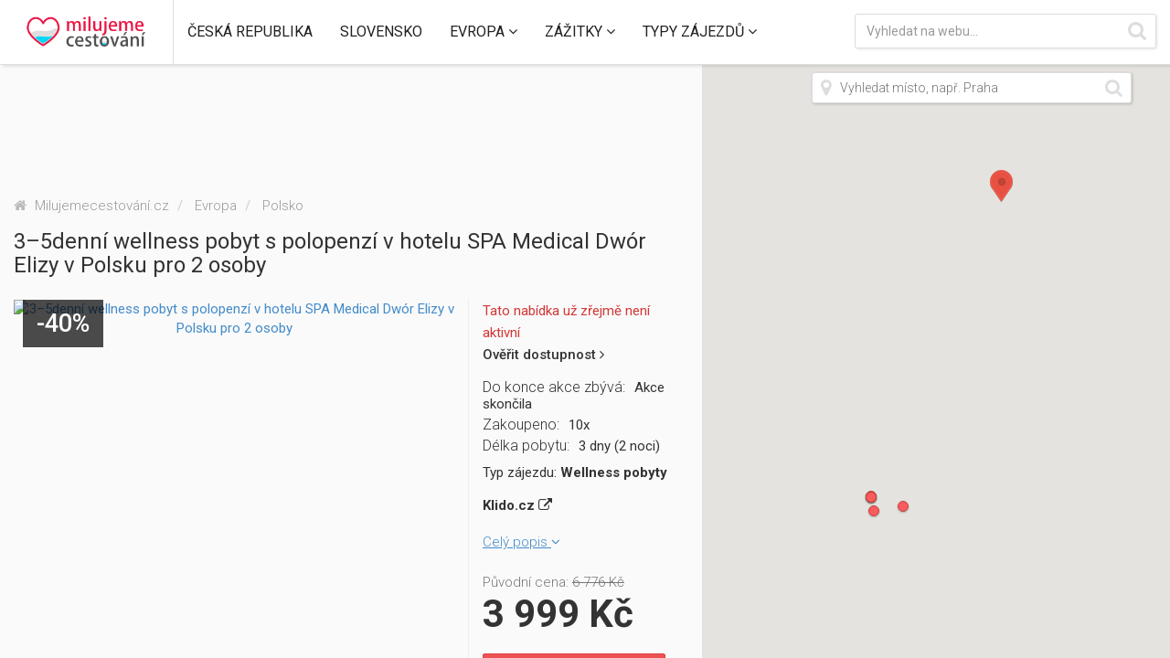

--- FILE ---
content_type: text/html; charset=UTF-8
request_url: https://www.milujemecestovani.cz/35denni-wellness-pobyt-s-polopenzi-v-hotelu-spa-medical-dwor-elizy-v-polsku-pro-2-osoby-1851
body_size: 9195
content:
<!DOCTYPE html>
<html lang="cs">
    <head>    
                        <meta http-equiv="content-type" content="text/html; charset=utf-8" >
<meta http-equiv="Content-Language" content="cs" >
<meta http-equiv="Content-Type" content="text/html; charset=utf-8" >
<meta name="description" content="" >
<meta name="robots" content="all, index, follow" >        <title>3–5denní wellness pobyt s polopenzí v hotelu SPA Medical Dwór Elizy v Polsku pro 2 osoby | Milujemecestovani.cz</title>
        <meta http-equiv="X-UA-Compatible" content="IE=edge,chrome=1">
        <meta name="HandheldFriendly" content="true">
        <meta name="viewport" content="width=device-width, initial-scale=1,maximum-scale=1,user-scalable=no">

        <!-- facebook meta image -->
                <meta property="og:image" content="/images/upload/product_1851/thumb/35denni-wellness-pobyt-s-polopenzi-v-hotelu-spa-medical-dwor-elizy-v-polsku-pro-2-osoby_1466422789.jpg"/>
        <link rel="image_src" type="image/jpeg" href="/images/upload/product_1851/thumb/35denni-wellness-pobyt-s-polopenzi-v-hotelu-spa-medical-dwor-elizy-v-polsku-pro-2-osoby_1466422789.jpg" />
        
        <!--[if lt IE 9]>
            <script src="http://html5shim.googlecode.com/svn/trunk/html5.js"></script>
            <script src="http://css3-mediaqueries-js.googlecode.com/svn/trunk/css3-mediaqueries.js"></script>
        <![endif]-->

        <link rel="shortcut icon" href="/images/default/favico.png" />

        <!-- canonical pages -->
                <link href="/css/bootstrap.min.css" media="screen" rel="stylesheet" type="text/css" >
<link href="/css/default_style.css?v=211" media="screen" rel="stylesheet" type="text/css" >
<link href="//maxcdn.bootstrapcdn.com/font-awesome/4.3.0/css/font-awesome.min.css" media="screen" rel="stylesheet" type="text/css" >
<link href="/js/plugins/magnific/magnific.css" media="screen" rel="stylesheet" type="text/css" >        

        <script>
            (function (i, s, o, g, r, a, m) {
                i['GoogleAnalyticsObject'] = r;
                i[r] = i[r] || function () {
                    (i[r].q = i[r].q || []).push(arguments)
                }, i[r].l = 1 * new Date();
                a = s.createElement(o),
                        m = s.getElementsByTagName(o)[0];
                a.async = 1;
                a.src = g;
                m.parentNode.insertBefore(a, m)
            })(window, document, 'script', 'https://www.google-analytics.com/analytics.js', 'ga');

            ga('create', 'UA-64766431-1', 'auto');
            ga('require', 'linkid', 'linkid.js');
            ga('require', 'displayfeatures');
            ga('send', 'pageview');

        </script>





        <!-- Facebook Pixel Code -->
        <script>
            !function (f, b, e, v, n, t, s) {
                if (f.fbq)
                    return;
                n = f.fbq = function () {
                    n.callMethod ?
                            n.callMethod.apply(n, arguments) : n.queue.push(arguments)
                };
                if (!f._fbq)
                    f._fbq = n;
                n.push = n;
                n.loaded = !0;
                n.version = '2.0';
                n.queue = [];
                t = b.createElement(e);
                t.async = !0;
                t.src = v;
                s = b.getElementsByTagName(e)[0];
                s.parentNode.insertBefore(t, s)
            }(window,
                    document, 'script', 'https://connect.facebook.net/en_US/fbevents.js');

            fbq('init', '335451463459027');
            fbq('track', "PageView");</script>
    <noscript><img height="1" width="1" style="display:none"
                   src="https://www.facebook.com/tr?id=335451463459027&ev=PageView&noscript=1"
                   /></noscript>
    <!-- End Facebook Pixel Code -->


    <!-- SmartLook Code -->
    <script type="text/javascript">
        window.smartlook || (function (d) {
            var o = smartlook = function () {
                o.api.push(arguments)
            }, h = d.getElementsByTagName('head')[0];
            var c = d.createElement('script');
            o.api = new Array();c.async = true;c.type = 'text/javascript';
            c.charset = 'utf-8';c.src = '//rec.smartlook.com/recorder.js';h.appendChild(c);
        })(document);
        smartlook('init', '07e6420191ebc0422bf198eafb94d8155ea8d96d');
    </script>
    <!-- End SmartLook Code -->




    <link rel="stylesheet" href="/js/jquery/jquery-ui-1.11.4.custom/jquery-ui.min.css" type="text/css" media="screen">
<link rel="stylesheet" href="/js/jquery/jquery-ui-1.11.4.custom/jquery-ui.theme.min.css" type="text/css" media="screen">

<script type="text/javascript" src="/js/jquery/jquery-1.12.4.min.js"></script>
<script type="text/javascript" src="/js/jquery/jquery-ui-1.11.4.custom/jquery-ui.min.js"></script>
<script type="text/javascript" src="/js/bootstrap/bootstrap.min.js"></script>
<script type="text/javascript" src="/js/functions.js?v=41"></script>
<script type="text/javascript" src="/js/plugins/magnific/magnific.js"></script>

    

    <script type="text/javascript" src="https://maps.google.com/maps/api/js?key=&AIzaSyB-g7K8JdJoNf_0SETJX7C4_GjX5GCdbcs&sensor=false&libraries=places"></script>
    <script type="text/javascript" src="/js/plugins/google-infobubble/src/infobubble.js"></script>
    <script type="text/javascript" src="/js/plugins/google-richmarker/src/richmarker.js"></script>
    <script type="text/javascript" src="/js/plugins/google-markercluster/src/markerclusterer.js"></script>
    <script type="text/javascript" src="/js/plugins/jquery.countdown-2.1.0/jquery.countdown.min.js"></script>
    <script type="text/javascript" src="/js/plugins/dropdown-menus-enhancement/dropdowns-enhancement.js"></script>
    <script type="text/javascript" src="/js/plugins/dropdown-menus-enhancement/dropdowns-enhancement.css"></script>
</head>
<body>

    

<div class="navbar navbar-fixed-top" data-spy="affix" data-offset-top="1000">

    <div class="navbar-header">
        <a href="/" class="navbar-brand"><img src="/images/default/mc-logo.png" alt="Milujemecestovani.cz" /></a>
        <!--        <a href="/" class="navbar-home">
                    <i class="fa fa-home fa-lg"></i>
                    <img src="/images/default/logo-small.png" />
                </a>-->
        <a class="navbar-toggle" data-toggle="collapse" data-target=".navbar-collapse">
            <span class="menu-text">MENU</span>
            <span class="menu-icon-bar-wrap">
                <span class="icon-bar"></span>
                <span class="icon-bar"></span>
                <span class="icon-bar"></span>
        </a>
        </a>

    </div>





    <div class="navbar-collapse collapse" id="navbar">
        <ul class="nav navbar-nav">
                    
                <li class="dropdown">
                    <a href="/ceska-republika" role="button" class="dropdown-toggle disabled" data-toggle="dropdown" >
                        <span>Česká republika </span>
                                            </a>

                                    </li>
                    
                <li class="dropdown">
                    <a href="/slovensko" role="button" class="dropdown-toggle disabled" data-toggle="dropdown" >
                        <span>Slovensko </span>
                                            </a>

                                    </li>
                    
                <li class="dropdown">
                    <a href="/evropa" role="button" class="dropdown-toggle disabled" data-toggle="dropdown" >
                        <span>Evropa </span>
                                                    <i class="fa fa-angle-down"></i>
                                            </a>

                                            <div class="dropdown-menu" role="menu">
                            <ul class="container menu-wrap">
                                        
                                    <!--                                    <li class="sub-menu">-->
                                    <li class="sub-menu list-unstyled col-md-3">

                                        <a href="/evropa/chorvatsko">
                                            <span>Chorvatsko</span>
                                        </a>
                                                                            </li>
                                        
                                    <!--                                    <li class="sub-menu">-->
                                    <li class="sub-menu list-unstyled col-md-3">

                                        <a href="/evropa/recko">
                                            <span>Řecko</span>
                                        </a>
                                                                            </li>
                                        
                                    <!--                                    <li class="sub-menu">-->
                                    <li class="sub-menu list-unstyled col-md-3">

                                        <a href="/evropa/italie">
                                            <span>Itálie</span>
                                        </a>
                                                                            </li>
                                        
                                    <!--                                    <li class="sub-menu">-->
                                    <li class="sub-menu list-unstyled col-md-3">

                                        <a href="/evropa/bulharsko">
                                            <span>Bulharsko</span>
                                        </a>
                                                                            </li>
                                        
                                    <!--                                    <li class="sub-menu">-->
                                    <li class="sub-menu list-unstyled col-md-3">

                                        <a href="/evropa/francie">
                                            <span>Francie</span>
                                        </a>
                                                                            </li>
                                        
                                    <!--                                    <li class="sub-menu">-->
                                    <li class="sub-menu list-unstyled col-md-3">

                                        <a href="/evropa/nemecko">
                                            <span>Německo</span>
                                        </a>
                                                                            </li>
                                        
                                    <!--                                    <li class="sub-menu">-->
                                    <li class="sub-menu list-unstyled col-md-3">

                                        <a href="/evropa/rakousko">
                                            <span>Rakousko</span>
                                        </a>
                                                                            </li>
                                        
                                    <!--                                    <li class="sub-menu">-->
                                    <li class="sub-menu list-unstyled col-md-3">

                                        <a href="/evropa/madarsko">
                                            <span>Maďarsko</span>
                                        </a>
                                                                            </li>
                                        
                                    <!--                                    <li class="sub-menu">-->
                                    <li class="sub-menu list-unstyled col-md-3">

                                        <a href="/evropa/svycarsko">
                                            <span>Švýcarsko</span>
                                        </a>
                                                                            </li>
                                        
                                    <!--                                    <li class="sub-menu">-->
                                    <li class="sub-menu list-unstyled col-md-3">

                                        <a href="/evropa/polsko">
                                            <span>Polsko</span>
                                        </a>
                                                                            </li>
                                                            </ul>
                        </div>
                                    </li>
                    
                <li class="dropdown">
                    <a href="/zazitky" role="button" class="dropdown-toggle disabled" data-toggle="dropdown" >
                        <span>Zážitky </span>
                                                    <i class="fa fa-angle-down"></i>
                                            </a>

                                            <div class="dropdown-menu" role="menu">
                            <ul class="container menu-wrap">
                                        
                                    <!--                                    <li class="sub-menu">-->
                                    <li class="sub-menu list-unstyled col-md-3">

                                        <a href="/zazitky/vzduch">
                                            <span>Vzduch</span>
                                        </a>
                                                                            </li>
                                        
                                    <!--                                    <li class="sub-menu">-->
                                    <li class="sub-menu list-unstyled col-md-3">

                                        <a href="/zazitky/sport">
                                            <span>Sport</span>
                                        </a>
                                                                            </li>
                                        
                                    <!--                                    <li class="sub-menu">-->
                                    <li class="sub-menu list-unstyled col-md-3">

                                        <a href="/zazitky/netradicni">
                                            <span>Netradiční</span>
                                        </a>
                                                                            </li>
                                        
                                    <!--                                    <li class="sub-menu">-->
                                    <li class="sub-menu list-unstyled col-md-3">

                                        <a href="/zazitky/gurman">
                                            <span>Gurmán</span>
                                        </a>
                                                                            </li>
                                        
                                    <!--                                    <li class="sub-menu">-->
                                    <li class="sub-menu list-unstyled col-md-3">

                                        <a href="/zazitky/adrenalin">
                                            <span>Adrenalin</span>
                                        </a>
                                                                            </li>
                                        
                                    <!--                                    <li class="sub-menu">-->
                                    <li class="sub-menu list-unstyled col-md-3">

                                        <a href="/zazitky/auto-moto">
                                            <span>Auto-moto</span>
                                        </a>
                                                                            </li>
                                                            </ul>
                        </div>
                                    </li>
                    
                <li class="dropdown">
                    <a href="/typy-zajezdu" role="button" class="dropdown-toggle disabled" data-toggle="dropdown" >
                        <span>Typy zájezdů </span>
                                                    <i class="fa fa-angle-down"></i>
                                            </a>

                                            <div class="dropdown-menu" role="menu">
                            <ul class="container menu-wrap">
                                        
                                    <!--                                    <li class="sub-menu">-->
                                    <li class="sub-menu list-unstyled col-md-3">

                                        <a href="/typy-zajezdu/dovolena-na-horach">
                                            <span>Dovolená na horách</span>
                                        </a>
                                                                            </li>
                                        
                                    <!--                                    <li class="sub-menu">-->
                                    <li class="sub-menu list-unstyled col-md-3">

                                        <a href="/typy-zajezdu/dovolena-u-more">
                                            <span>Dovolená u moře</span>
                                        </a>
                                                                            </li>
                                        
                                    <!--                                    <li class="sub-menu">-->
                                    <li class="sub-menu list-unstyled col-md-3">

                                        <a href="/typy-zajezdu/pobytove-zajezdy">
                                            <span>Pobytové zájezdy</span>
                                        </a>
                                                                            </li>
                                        
                                    <!--                                    <li class="sub-menu">-->
                                    <li class="sub-menu list-unstyled col-md-3">

                                        <a href="/typy-zajezdu/poznavaci-zajezdy">
                                            <span>Poznávací zájezdy</span>
                                        </a>
                                                                            </li>
                                        
                                    <!--                                    <li class="sub-menu">-->
                                    <li class="sub-menu list-unstyled col-md-3">

                                        <a href="/typy-zajezdu/wellness-pobyty">
                                            <span>Wellness pobyty</span>
                                        </a>
                                                                            </li>
                                        
                                    <!--                                    <li class="sub-menu">-->
                                    <li class="sub-menu list-unstyled col-md-3">

                                        <a href="/typy-zajezdu/zazitkove-akce">
                                            <span>Zážitkové akce</span>
                                        </a>
                                                                            </li>
                                                            </ul>
                        </div>
                                    </li>
                    </ul>

        <div class="navbar-right">
            <div class="search-wrap">
                <div class="search-input-wrap">
                    <form id="search-web-form" action="/sw"
                          method="get"
                          enctype="multipart/form-data">
                              
<input type="text" name="term" id="term" value="" class="form-control search-term" placeholder="Vyhledat na webu...">                              
<input type="submit" name="submit" id="submit" value="Hledat" class="btn btn-default">                    </form>

                </div>
            </div>
        </div>
    </div>


</div>



    
<div class="sidebar" >

    <div class="row banner-sidebar text-center">
        <div class="col-md-12 banner-sidebar-item">
            <iframe src="http://affil.invia.cz/direct/core/tool_dynamic-banner/show-banner/id/3440248-57b6e1ca8dc84/" style="overflow: hidden; border: none;" scrolling="no" frameborder="0" height="100" width="955"></iframe>        </div>
    </div>

    
        <!-- Start of facebook viewContent pixel -->

        <script>
            fbq('track', 'ViewContent', {
                content_name: '3–5denní wellness pobyt s polopenzí v hotelu SPA Medical Dwór Elizy v Polsku pro 2 osoby',
                content_category: 'Polsko',
                content_ids: ['1851'],
                content_type: 'product',
                value: '3999',
                currency: 'CZK'
            });
        </script>

        <!-- End of facebook viewContent pixel -->


        <!-- Start of adwords remarketing - Vlastní parametry pro dynamický remarketing -->

        <script type="text/javascript"> 
            var google_tag_params = {
                ecomm_prodid: "1851",
                ecomm_totalvalue: 3999            };
        </script>

        <!-- End of adwords remarketing - Vlastní parametry pro dynamický remarketing -->



        <div class="product-detail page-wrap">

            <div class="product" itemscope itemtype="http://schema.org/Product">
                <div class="container product-wrap">

                    <div class="row title-search-wrap">
                        <div class="col-md-12">
                                <div class="breadcrumbs">
        <ol class="breadcrumb" itemscope itemtype="http://schema.org/BreadcrumbList">
            <li itemprop="itemListElement" itemscope itemtype="http://schema.org/ListItem">
                <a itemprop="item" href="/">
                    <i class="fa fa-home"></i>
                    <span itemprop="name">Milujemecestování.cz</span>
                </a>
                <meta itemprop="position" content="1" />
            </li>
                                        <li itemprop="itemListElement" itemscope itemtype="http://schema.org/ListItem">
                    <a itemprop="item" href="/evropa">
                        <span itemprop="name">Evropa</span>
                    </a>
                    <meta itemprop="position" content="2" />
                </li>
                                            <li itemprop="itemListElement" itemscope itemtype="http://schema.org/ListItem">
                    <a itemprop="item" href="/evropa/polsko">
                        <span itemprop="name">Polsko</span>
                    </a>
                    <meta itemprop="position" content="3" />
                </li>
                                    </ol>
    </div>
                        </div>
                    </div>


                    <div class="row">
                        <h1 itemprop="name">3–5denní wellness pobyt s polopenzí v hotelu SPA Medical Dwór Elizy v Polsku pro 2 osoby</h1>
                    </div>

                    <div class="row product-detail-wrap">
                        <div class="col-md-8 product-detail-left popup-gallery">
                            <div class="row">

                                

                                <a title="" target="_blank" href="http://www.anrdoezrs.net/links/7854295/type/dlg/https://www.klido.cz/3-5denni-wellness-pobyt-s-polopenzi-v-hotelu-spa-medical-dwor-elizy-v-polsku-pro-2-osoby-22814">
                                    <span class="product-detail-img">
                                        <img class="img-responsive" itemprop="image" src="" alt="3–5denní wellness pobyt s polopenzí v hotelu SPA Medical Dwór Elizy v Polsku pro 2 osoby" title="3–5denní wellness pobyt s polopenzí v hotelu SPA Medical Dwór Elizy v Polsku pro 2 osoby" />
                                    </span>
                                </a>


                                
                                                                    <div class="sale-ico-wrap">
                                        <span class="sale-ico">-40%</span>
                                    </div>
                                                            </div>

                            

                        </div>



                        <div class="col-md-4 product-detail-right">

                                                            <p class="product-detail-unactive">Tato nabídka už zřejmě není aktivní
                                    <a target="_blank" rel="nofollow" href="http://www.anrdoezrs.net/links/7854295/type/dlg/https://www.klido.cz/3-5denni-wellness-pobyt-s-polopenzi-v-hotelu-spa-medical-dwor-elizy-v-polsku-pro-2-osoby-22814"><span>Ověřit dostupnost</span> <i class="fa fa-angle-right"></i></a>
                                </p>


                            
                            <div class="product-detail-params"><div class="row product-detail-param-item">
                                        <h3>Do konce akce zbývá:</h3>
                                        <p>Akce skončila</p>
                                </div><div class="row product-detail-param-item">
                                        <h3>Zakoupeno:</h3>
                                        <p>10x</p>
                                </div><div class="row product-detail-param-item">
                                        <h3>Délka pobytu:</h3>
                                        <p>3 dny (2 noci)</p>
                                </div></div>


                                                            <div class="product-detail-manufacturer">
                                    <span>Typ zájezdu: </span>
                                    <a href="/typy-zajezdu/wellness-pobyty">
                                        Wellness pobyty                                    </a>
                                </div>
                            


                                                            <div class="product-detail-manufacturer">
                                    <a target="_blank" rel="nofollow" title="Nabízí:  Klido.cz" href="http://www.anrdoezrs.net/links/7854295/type/dlg/https://www.klido.cz/">
                                        Klido.cz  <i class="fa fa-external-link" aria-hidden="true"></i> 
                                    </a>
                                </div>
                            
                            <p class="product-detail-short-note">                                                                    <a class="product-detail-description-href" href="#product-info-description">Celý popis <i class="fa fa-angle-down"></i></a>
                                                            </p>



                            

                            <div class="product-detail-price-wrap" itemprop="offers" itemscope itemtype="http://schema.org/Offer">    
                                                                    <p class="product-detail-original-price">Původní cena: <span>6 776&nbsp;Kč</span></p>
                                
                                
                                <meta itemprop="priceCurrency" content="CZK" />
                                <h4 class="product-detail-price" itemprop="price" content="3999">

                                                                        3 999&nbsp;Kč                                </h4>





                                                                

                            </div>


                            

                            <a class="btn btn-default add-to-cart" target="_blank" rel="nofollow" href="http://www.anrdoezrs.net/links/7854295/type/dlg/https://www.klido.cz/3-5denni-wellness-pobyt-s-polopenzi-v-hotelu-spa-medical-dwor-elizy-v-polsku-pro-2-osoby-22814"><span>Více informací</span><i class="fa fa-angle-right"></i></a>


                            
                            <span class="itemprop-brand" itemprop="brand">Wellness pobyty</span>

                        </div>
                    </div>

                                            <div class="row">
                            <div id="product-info-description" class="product-info">
                                <div class="container">
                                    <!--                                    <div class="row">
                                                                            <h2>Popis</h2>
                                                                        </div>
                                                                        <hr />-->
                                    <div class="row">
                                        <p itemprop="description">
                                            <p>3&ndash;5denn&iacute; wellness pobyt s polopenz&iacute; v hotelu SPA Medical Dw&oacute;r Elizy v Polsku pro 2 osoby</p>
                                        </p>    
                                    </div>
                                </div>
                            </div>
                        </div>
                    

                    


            <div class="row recommend-title">
            <div class="col-md-12">
                <h2 class="text-center">Mohlo by Vás zajímat</h2>
            </div>
            <hr />

        </div>

        

        <div class="row">

            <!-- TODO - odkaz na detail, resit javascriptem stejne jako na swagu  po najeti na nabidku-->
            
                            <div class="col-md-4 col-sm-6 col-xs-6 product-item" data-marker="75917">
                    <div class="product-item-wrap">
                        <a target="_blank" rel="nofollow" href="https://hotel.invia.cz/chorvatsko/kvarner/remisens-family-hotel-excelsior/?aid=3440248" class="product-item-image-wrap">
                                                    </a>

                        
                        <div class="text-left product-item-trip-term">

                            
                        </div>


                        <a class="product-item-url" href="/family-hotel-remisens-excelsior---chorvatsko-kvarner-75917">
                            <span>Zobrazit</span><i class="fa fa-angle-right"></i>
                        </a>

                        
                        <span class="product-item-info-wrap">
                                                                                </span>

                    </div>


                    <div class="row">
                        <a class="col-md-12 product-item-title" target="_blank" rel="nofollow" href="https://hotel.invia.cz/chorvatsko/kvarner/remisens-family-hotel-excelsior/?aid=3440248">
                            Family Hotel Remisens Excelsior - Chorvatsko, Kvarner 
                        </a>
            <!--                        <span class="show-item-on-map" data-marker="75917">
                                                                            <span><i class="fa fa-map-marker" aria-hidden="true"></i>zobrazit na mapě</span>
                                                </span>-->

                    </div>


                    <div class="row">

                        <div class="col-md-7 col-sm-7 text-left product-item-trip-type">
                            <a href="/typy-zajezdu/dovolena-u-more">
                                                                    Dovolená u moře                                                            </a>
                        </div>

                        <div class="col-md-5 col-sm-5 text-right product-item-aname-wrap hidden-xs">
                                                            <a target="_blank" rel="nofollow" href="http://www.invia.cz/?aid=3440248">
                                    Invia.cz                                </a>
                                                    </div>

                    </div>


                    <div class="row product-item-price-wrap">
                        <span class="product-item-price">
                                                        od 2 223&nbsp;Kč                        </span>

                        <span class="product-item-price-original">
                                                    </span>


                        <span class="show-item-on-map hidden-xs hidden-sm" data-marker="75917">
                                                            <span><i class="fa fa-map-marker" aria-hidden="true"></i>Na mapě</span>
                                                    </span>

                    </div>     

                </div>
                            <div class="col-md-4 col-sm-6 col-xs-6 product-item" data-marker="77514">
                    <div class="product-item-wrap">
                        <a target="_blank" rel="nofollow" href="https://hotel.invia.cz/chorvatsko/umag/melia-coral/?aid=3440248" class="product-item-image-wrap">
                                                    </a>

                        
                        <div class="text-left product-item-trip-term">

                            
                        </div>


                        <a class="product-item-url" href="/hotel-hotel-melia-coral-umag---chorvatsko-umag-77514">
                            <span>Zobrazit</span><i class="fa fa-angle-right"></i>
                        </a>

                        
                        <span class="product-item-info-wrap">
                                                                                </span>

                    </div>


                    <div class="row">
                        <a class="col-md-12 product-item-title" target="_blank" rel="nofollow" href="https://hotel.invia.cz/chorvatsko/umag/melia-coral/?aid=3440248">
                            Hotel Hotel Meliá Coral, Umag - Chorvatsko, Umag 
                        </a>
            <!--                        <span class="show-item-on-map" data-marker="77514">
                                                                            <span><i class="fa fa-map-marker" aria-hidden="true"></i>zobrazit na mapě</span>
                                                </span>-->

                    </div>


                    <div class="row">

                        <div class="col-md-7 col-sm-7 text-left product-item-trip-type">
                            <a href="/typy-zajezdu/pobytove-zajezdy">
                                                                    Pobytové zájezdy                                                            </a>
                        </div>

                        <div class="col-md-5 col-sm-5 text-right product-item-aname-wrap hidden-xs">
                                                            <a target="_blank" rel="nofollow" href="http://www.invia.cz/?aid=3440248">
                                    Invia.cz                                </a>
                                                    </div>

                    </div>


                    <div class="row product-item-price-wrap">
                        <span class="product-item-price">
                                                        od 3 474&nbsp;Kč                        </span>

                        <span class="product-item-price-original">
                                                    </span>


                        <span class="show-item-on-map hidden-xs hidden-sm" data-marker="77514">
                                                            <span><i class="fa fa-map-marker" aria-hidden="true"></i>Na mapě</span>
                                                    </span>

                    </div>     

                </div>
                            <div class="col-md-4 col-sm-6 col-xs-6 product-item" data-marker="77468">
                    <div class="product-item-wrap">
                        <a target="_blank" rel="nofollow" href="https://hotel.invia.cz/chorvatsko/umag/sol-umag/?aid=3440248" class="product-item-image-wrap">
                                                    </a>

                        
                        <div class="text-left product-item-trip-term">

                            
                        </div>


                        <a class="product-item-url" href="/hotel-sol-umag-hotel-umag---chorvatsko-umag-77468">
                            <span>Zobrazit</span><i class="fa fa-angle-right"></i>
                        </a>

                        
                        <span class="product-item-info-wrap">
                                                                                </span>

                    </div>


                    <div class="row">
                        <a class="col-md-12 product-item-title" target="_blank" rel="nofollow" href="https://hotel.invia.cz/chorvatsko/umag/sol-umag/?aid=3440248">
                            Hotel Sol Umag Hotel, Umag - Chorvatsko, Umag 
                        </a>
            <!--                        <span class="show-item-on-map" data-marker="77468">
                                                                            <span><i class="fa fa-map-marker" aria-hidden="true"></i>zobrazit na mapě</span>
                                                </span>-->

                    </div>


                    <div class="row">

                        <div class="col-md-7 col-sm-7 text-left product-item-trip-type">
                            <a href="/typy-zajezdu/pobytove-zajezdy">
                                                                    Pobytové zájezdy                                                            </a>
                        </div>

                        <div class="col-md-5 col-sm-5 text-right product-item-aname-wrap hidden-xs">
                                                            <a target="_blank" rel="nofollow" href="http://www.invia.cz/?aid=3440248">
                                    Invia.cz                                </a>
                                                    </div>

                    </div>


                    <div class="row product-item-price-wrap">
                        <span class="product-item-price">
                                                        od 3 474&nbsp;Kč                        </span>

                        <span class="product-item-price-original">
                                                    </span>


                        <span class="show-item-on-map hidden-xs hidden-sm" data-marker="77468">
                                                            <span><i class="fa fa-map-marker" aria-hidden="true"></i>Na mapě</span>
                                                    </span>

                    </div>     

                </div>
                            <div class="col-md-4 col-sm-6 col-xs-6 product-item" data-marker="77180">
                    <div class="product-item-wrap">
                        <a target="_blank" rel="nofollow" href="https://hotel.invia.cz/chorvatsko/umag/sol-umag-residence/?aid=3440248" class="product-item-image-wrap">
                                                    </a>

                        
                        <div class="text-left product-item-trip-term">

                            
                        </div>


                        <a class="product-item-url" href="/hotel-sol-umag-residence-umag---chorvatsko-umag-77180">
                            <span>Zobrazit</span><i class="fa fa-angle-right"></i>
                        </a>

                        
                        <span class="product-item-info-wrap">
                                                                                </span>

                    </div>


                    <div class="row">
                        <a class="col-md-12 product-item-title" target="_blank" rel="nofollow" href="https://hotel.invia.cz/chorvatsko/umag/sol-umag-residence/?aid=3440248">
                            Hotel Sol Umag Residence, Umag - Chorvatsko, Umag 
                        </a>
            <!--                        <span class="show-item-on-map" data-marker="77180">
                                                                            <span><i class="fa fa-map-marker" aria-hidden="true"></i>zobrazit na mapě</span>
                                                </span>-->

                    </div>


                    <div class="row">

                        <div class="col-md-7 col-sm-7 text-left product-item-trip-type">
                            <a href="/typy-zajezdu/pobytove-zajezdy">
                                                                    Pobytové zájezdy                                                            </a>
                        </div>

                        <div class="col-md-5 col-sm-5 text-right product-item-aname-wrap hidden-xs">
                                                            <a target="_blank" rel="nofollow" href="http://www.invia.cz/?aid=3440248">
                                    Invia.cz                                </a>
                                                    </div>

                    </div>


                    <div class="row product-item-price-wrap">
                        <span class="product-item-price">
                                                        od 3 324&nbsp;Kč                        </span>

                        <span class="product-item-price-original">
                                                    </span>


                        <span class="show-item-on-map hidden-xs hidden-sm" data-marker="77180">
                                                            <span><i class="fa fa-map-marker" aria-hidden="true"></i>Na mapě</span>
                                                    </span>

                    </div>     

                </div>
                            <div class="col-md-4 col-sm-6 col-xs-6 product-item" data-marker="77510">
                    <div class="product-item-wrap">
                        <a target="_blank" rel="nofollow" href="https://hotel.invia.cz/chorvatsko/umag/sipar/?aid=3440248" class="product-item-image-wrap">
                                                    </a>

                        
                        <div class="text-left product-item-trip-term">

                            
                        </div>


                        <a class="product-item-url" href="/hotel-hotel-sol-sipar-umag---chorvatsko-umag-77510">
                            <span>Zobrazit</span><i class="fa fa-angle-right"></i>
                        </a>

                        
                        <span class="product-item-info-wrap">
                                                                                </span>

                    </div>


                    <div class="row">
                        <a class="col-md-12 product-item-title" target="_blank" rel="nofollow" href="https://hotel.invia.cz/chorvatsko/umag/sipar/?aid=3440248">
                            Hotel Hotel Sol Sipar, Umag - Chorvatsko, Umag 
                        </a>
            <!--                        <span class="show-item-on-map" data-marker="77510">
                                                                            <span><i class="fa fa-map-marker" aria-hidden="true"></i>zobrazit na mapě</span>
                                                </span>-->

                    </div>


                    <div class="row">

                        <div class="col-md-7 col-sm-7 text-left product-item-trip-type">
                            <a href="/typy-zajezdu/pobytove-zajezdy">
                                                                    Pobytové zájezdy                                                            </a>
                        </div>

                        <div class="col-md-5 col-sm-5 text-right product-item-aname-wrap hidden-xs">
                                                            <a target="_blank" rel="nofollow" href="http://www.invia.cz/?aid=3440248">
                                    Invia.cz                                </a>
                                                    </div>

                    </div>


                    <div class="row product-item-price-wrap">
                        <span class="product-item-price">
                                                        od 3 474&nbsp;Kč                        </span>

                        <span class="product-item-price-original">
                                                    </span>


                        <span class="show-item-on-map hidden-xs hidden-sm" data-marker="77510">
                                                            <span><i class="fa fa-map-marker" aria-hidden="true"></i>Na mapě</span>
                                                    </span>

                    </div>     

                </div>
                            <div class="col-md-4 col-sm-6 col-xs-6 product-item" data-marker="77505">
                    <div class="product-item-wrap">
                        <a target="_blank" rel="nofollow" href="https://hotel.invia.cz/chorvatsko/porec/laguna-galijot/?aid=3440248" class="product-item-image-wrap">
                                                    </a>

                        
                        <div class="text-left product-item-trip-term">

                            
                        </div>


                        <a class="product-item-url" href="/apartmany-laguna-galijot---chorvatsko-porec-77505">
                            <span>Zobrazit</span><i class="fa fa-angle-right"></i>
                        </a>

                        
                        <span class="product-item-info-wrap">
                                                                                </span>

                    </div>


                    <div class="row">
                        <a class="col-md-12 product-item-title" target="_blank" rel="nofollow" href="https://hotel.invia.cz/chorvatsko/porec/laguna-galijot/?aid=3440248">
                            Apartmány Laguna Galijot - Chorvatsko, Poreč 
                        </a>
            <!--                        <span class="show-item-on-map" data-marker="77505">
                                                                            <span><i class="fa fa-map-marker" aria-hidden="true"></i>zobrazit na mapě</span>
                                                </span>-->

                    </div>


                    <div class="row">

                        <div class="col-md-7 col-sm-7 text-left product-item-trip-type">
                            <a href="/typy-zajezdu/dovolena-u-more">
                                                                    Dovolená u moře                                                            </a>
                        </div>

                        <div class="col-md-5 col-sm-5 text-right product-item-aname-wrap hidden-xs">
                                                            <a target="_blank" rel="nofollow" href="http://www.invia.cz/?aid=3440248">
                                    Invia.cz                                </a>
                                                    </div>

                    </div>


                    <div class="row product-item-price-wrap">
                        <span class="product-item-price">
                                                        3 505&nbsp;Kč                        </span>

                        <span class="product-item-price-original">
                                                    </span>


                        <span class="show-item-on-map hidden-xs hidden-sm" data-marker="77505">
                                                            <span><i class="fa fa-map-marker" aria-hidden="true"></i>Na mapě</span>
                                                    </span>

                    </div>     

                </div>
            
        </div>  


    





                </div>
            </div>



        </div>

    </div>


    <div class="map visible-md visible-lg">
        <div id="map">
</div>


<div class="pac-wrap">
    <div class="pac-input-wrap">
        <i class="fa fa-map-marker fa-2x" aria-hidden="true"></i>
        <i class="fa fa-search fa-2x" aria-hidden="true"></i>
        <input id="pac-input" class="pac-input controls" type="text" placeholder="Vyhledat místo, např. Praha">
    </div>
</div>


<script>
    
    var _map;
    function initMap() {
        var mapDiv = document.getElementById('map');
        var map = new google.maps.Map(mapDiv, {
            mapTypeControl: true,
            mapTypeControlOptions: {
                style: google.maps.MapTypeControlStyle.HORIZONTAL_BAR
            }

        });

        _map = map;

        setMarkers(map);
        
        setSearchBox(map);

    }
    
    
    var markers = {"recommended":[["Family Hotel Remisens Excelsior - Chorvatsko, Kvarner",45.296234,14.276617,2223,"2 223&nbsp;K\u010d","","Dovolen\u00e1 u mo\u0159e",75917,"https:\/\/hotel.invia.cz\/chorvatsko\/kvarner\/remisens-family-hotel-excelsior\/?aid=3440248","family-hotel-remisens-excelsior---chorvatsko-kvarner-75917","","Invia.cz"],["Hotel Hotel Meli\u00e1 Coral, Umag - Chorvatsko, Umag",45.460449,13.514079,3474,"3 474&nbsp;K\u010d","","Pobytov\u00e9 z\u00e1jezdy",77514,"https:\/\/hotel.invia.cz\/chorvatsko\/umag\/melia-coral\/?aid=3440248","hotel-hotel-melia-coral-umag---chorvatsko-umag-77514","","Invia.cz"],["Hotel Sol Umag Hotel, Umag - Chorvatsko, Umag",45.4445625,13.5132855,3474,"3 474&nbsp;K\u010d","","Pobytov\u00e9 z\u00e1jezdy",77468,"https:\/\/hotel.invia.cz\/chorvatsko\/umag\/sol-umag\/?aid=3440248","hotel-sol-umag-hotel-umag---chorvatsko-umag-77468","","Invia.cz"],["Hotel Sol Umag Residence, Umag - Chorvatsko, Umag",45.444552,13.513304,3324,"3 324&nbsp;K\u010d","","Pobytov\u00e9 z\u00e1jezdy",77180,"https:\/\/hotel.invia.cz\/chorvatsko\/umag\/sol-umag-residence\/?aid=3440248","hotel-sol-umag-residence-umag---chorvatsko-umag-77180","","Invia.cz"],["Hotel Hotel Sol Sipar, Umag - Chorvatsko, Umag",45.4430796,13.5101956,3474,"3 474&nbsp;K\u010d","","Pobytov\u00e9 z\u00e1jezdy",77510,"https:\/\/hotel.invia.cz\/chorvatsko\/umag\/sipar\/?aid=3440248","hotel-hotel-sol-sipar-umag---chorvatsko-umag-77510","","Invia.cz"],["Apartm\u00e1ny Laguna Galijot - Chorvatsko, Pore\u010d",45.208232,13.589707,3505,"3 505&nbsp;K\u010d","","Dovolen\u00e1 u mo\u0159e",77505,"https:\/\/hotel.invia.cz\/chorvatsko\/porec\/laguna-galijot\/?aid=3440248","apartmany-laguna-galijot---chorvatsko-porec-77505","","Invia.cz"]]};

    var obj = {};
    var objItems = {};
       

    function setMarkers(map) {
        // Adds markers to the map.
        
        //  Create a new viewpoint bound
        var bounds = new google.maps.LatLngBounds();
        
        var recommendedMarkers = false;
        
        if ("recommended" in markers){
            recommendedMarkers = true;
            markers = markers['recommended'];
        }
         
        for (var i = 0; i < markers.length; i++) {
       
            var markerItem = markers[i];


            var contentString = '<div class="info-bubble-content">'+
                
                '<div class="info-bubble-image-wrap">'+
                '<span class="info-bubble-image">'+
                markerItem[5]+
                '</span>'+
                '</div>'+
                '<div class="info-bubble-title">'+
                '<h3><a href="'+ markerItem[8] +'" target="_blank" rel="nofollow">'+ markerItem[0] +'</a></h3>'+
                '</div>'+
                '<div class="row">'+
                '<div class="col-md-7 info-bubble-trip-type">'+
                '<p>'+
                markerItem[6] +
                '</p>'+
                '</div>'+
                '<div class="col-md-5 info-bubble-aname">'+
                '<p>'+
                markerItem[11] +
                '</p>'+
                '</div>'+
                '</div>'+
                '<div class="row info-bubble-price-wrap">'+
                '<span class="info-bubble-price">'+
                markerItem[4] +
                '</span>'+
                '<span class="info-bubble-price-original">'+
                markerItem[10] +
                '</span>'+
                '</div>'+
                '<div class="info-bubble-url"><a href="/'+ markerItem[9] +'">Zobrazit<i class="fa fa-angle-right"></i></a></div>'+
                '</div>';
  
            infoBubble = new InfoBubble({
                map: map,
                position: new google.maps.LatLng(markerItem[1], markerItem[2]),
                shadowStyle: 1,
                padding: 0,
                backgroundColor: '#fff',
                borderRadius: 3,
                arrowSize: 10,
                borderWidth: 0,
                arrowPosition: 50,
                backgroundClassName: 'info-bubble-wrap',
                arrowStyle: 0,
                disableAutoPan: false,
                hideCloseButton: false,
                maxWidth: 250,
                maxHeight: 275,
                minHeight: 275
            });

            
            var LatLngItem = new google.maps.LatLng(markerItem[1], markerItem[2]);
            bounds.extend(LatLngItem);


            var markerZIndex = 1;
            markerZIndex = Math.max.apply(Math, markers.map(function(o){return o[3];})) - markerItem[3];
            if(markerZIndex < 1){
                markerZIndex = 1;
            }

            if(recommendedMarkers == true){
    
                var marker = new RichMarker({
                    map: map,
                    position: new google.maps.LatLng(markerItem[1], markerItem[2]),
                    content: '<div id="'+ markerItem[7] +'" class="map-marker map-marker-recommended"><div/>',
                    html: contentString,
                    zIndex: markerZIndex
                });
                marker.setShadow('0px 0px 0px 0px rgba(0,0,0,0.25)');
    
            }else{

                var marker = new RichMarker({
                    map: map,
                    position: new google.maps.LatLng(markerItem[1], markerItem[2]),
                    content: '<div id="'+ markerItem[7] +'" class="map-marker"><div class="arrow"></div>'+ markerItem[4] +'<div/>',
                    html: contentString,
                    zIndex: markerZIndex
                });
                marker.setShadow('0px 0px 0px 0px rgba(0,0,0,0.25)');
            }
            
            google.maps.event.addListener(marker, 'click', function () {
                infoBubble.setContent(this.html);
                infoBubble.open(map, this);
                var oldSrc = 'https://maps.gstatic.com/intl/en_us/mapfiles/iw_close.gif';
                var newSrc = '/images/icons/close-btn.png';
                $('img[src="' + oldSrc + '"]').attr('src', newSrc);
            });
            
            // zavru infobubble kdyz kliknu do mapy            
            //            google.maps.event.addListener(map, "click", function() {
            //                infoBubble.close();
            //            });
            
            var zIndexTmp = 0;
            google.maps.event.addListener(marker, 'mouseover', function () {
                zIndexTmp = this.getZIndex();
                this.setOptions({zIndex:999999});
            });
            google.maps.event.addListener(marker, 'mouseout', function () {
                this.setOptions({zIndex:zIndexTmp});
            });


            var objItems = {
                marker: marker, 
                infoBubble: infoBubble
            };

            obj[markerItem[7]] = objItems;

            
        }//end for
        
        // zavru infobubble kdyz kliknu do mapy 
        google.maps.event.addListener(map, "click", function() {
            $.each( obj, function( key, value ) {
                obj[key].infoBubble.close();
            });
        });

       
        // vyznaceni vyhledavane pozice
            var searchedMarkerSource = [50.243407,16.631416];
                                                                                                                                                            
            if(searchedMarkerSource.length > 0){
                                                                                                                        
                var searchedMarker = new RichMarker({
                    map: map,
                    position: new google.maps.LatLng(searchedMarkerSource[0], searchedMarkerSource[1]),
                    shadow: 'none',
                    content: '<div class="searched-marker"></div>',
                    zIndex: 99999
                });
                                                                                                                         
                var LatLngItemSearchedMarker = new google.maps.LatLng(searchedMarkerSource[0], searchedMarkerSource[1]);
                bounds.extend(LatLngItemSearchedMarker);
            }
       
       
       

        // Don't zoom in too far on only one marker
        if (bounds.getNorthEast().equals(bounds.getSouthWest())) {
            var extendPoint1 = new google.maps.LatLng(bounds.getNorthEast().lat() + 0.01, bounds.getNorthEast().lng() + 0.01);
            var extendPoint2 = new google.maps.LatLng(bounds.getNorthEast().lat() - 0.01, bounds.getNorthEast().lng() - 0.01);
            bounds.extend(extendPoint1);
            bounds.extend(extendPoint2);
        }
       
       
        map.fitBounds (bounds);



    }
    
    
    function setSearchBox(map) {
                
        // Create the search box and link it to the UI element.
        var input = document.getElementById('pac-input');
        var searchBox = new google.maps.places.SearchBox(input);
        //        map.controls[google.maps.ControlPosition.TOP_LEFT].push(input);
       
       
        // Bias the SearchBox results towards current map's viewport.
        map.addListener('bounds_changed', function() {
            searchBox.setBounds(map.getBounds());
        });

        // Listen for the event fired when the user selects a prediction and retrieve
        // more details for that place.
        searchBox.addListener('places_changed', function() {
            var places = searchBox.getPlaces();
            //console.log(places);
            if (places.length == 0) {
                return;
            }else{
                
                //                var escName = encodeURI(places[0].name);
                var searchText = $("#pac-input").val();
                if(searchText.length < 1){
                    searchText = places[0].formatted_address;
                }
                
                var params = {
                    name: searchText,
                    lat: places[0].geometry.location.lat(), 
                    lng: places[0].geometry.location.lng()
                };
                var urlParams = $.param(params);
                
                if(urlParams.length > 0){
                    window.location.href = "/s?"+urlParams;
                }
                
            }

        });
    }
            
            
    // Register an event listener to fire when the page finishes loading.
    google.maps.event.addDomListener(window, 'load', initMap);
</script>



    </div>



    <!--    <footer>
            <div class="container">
                <div class="row">
    
                    <div class="row footer-menu">
    
<h3>Užitečné informace</h3>
<ul>
    </ul>
                    </div>
    
                    <div class="row">
                        <div class="col-md-6 col-md-offset-3 text-center">
                            <h3>Sledujte nás</h3>
                            <ul class="list-inline social-buttons" itemscope itemtype="http://schema.org/Organization">
                                <li><a itemprop="url" target="_blank" href="http://www.facebook.com/yaggacz" class="facebook"><i class="fa fa-facebook fa-2x"></i></a></li>
                                <li><a itemprop="url" target="_blank" href="http://www.instagram.com/yagga.cz" class="instagram"><i class="fa fa-instagram fa-2x"></i></a></li>
                            </ul>
                            <p>Yagga.cz © 2014 - 2026</p>
                        </div>
                    </div>
                </div>
            </div>
        </footer>-->



    <!-- Kód Google značky pro remarketing -->

    <script type="text/javascript">
        /* <![CDATA[ */
        var google_conversion_id = 875047048;
        var google_custom_params = window.google_tag_params;
        var google_remarketing_only = true;
        /* ]]> */
    </script>
    <script type="text/javascript" src="//www.googleadservices.com/pagead/conversion.js">
    </script>
    <noscript>
    <div style="display:inline;">
        <img height="1" width="1" style="border-style:none;" alt="" src="//googleads.g.doubleclick.net/pagead/viewthroughconversion/875047048/?value=0&amp;guid=ON&amp;script=0"/>
    </div>
    </noscript>


    <div id="banner_ad"></div>

</body>
</html>

--- FILE ---
content_type: text/plain
request_url: https://www.google-analytics.com/j/collect?v=1&_v=j102&a=456775811&t=pageview&_s=1&dl=https%3A%2F%2Fwww.milujemecestovani.cz%2F35denni-wellness-pobyt-s-polopenzi-v-hotelu-spa-medical-dwor-elizy-v-polsku-pro-2-osoby-1851&ul=en-us%40posix&dt=3%E2%80%935denn%C3%AD%20wellness%20pobyt%20s%20polopenz%C3%AD%20v%20hotelu%20SPA%20Medical%20Dw%C3%B3r%20Elizy%20v%20Polsku%20pro%202%20osoby%20%7C%20Milujemecestovani.cz&sr=1280x720&vp=1280x720&_u=KGBAgEAjAAAAACAAI~&jid=1337071036&gjid=278085304&cid=1330133367.1769087131&tid=UA-64766431-1&_gid=364736671.1769087131&_slc=1&z=65454648
body_size: -452
content:
2,cG-E7GTN8R1NL